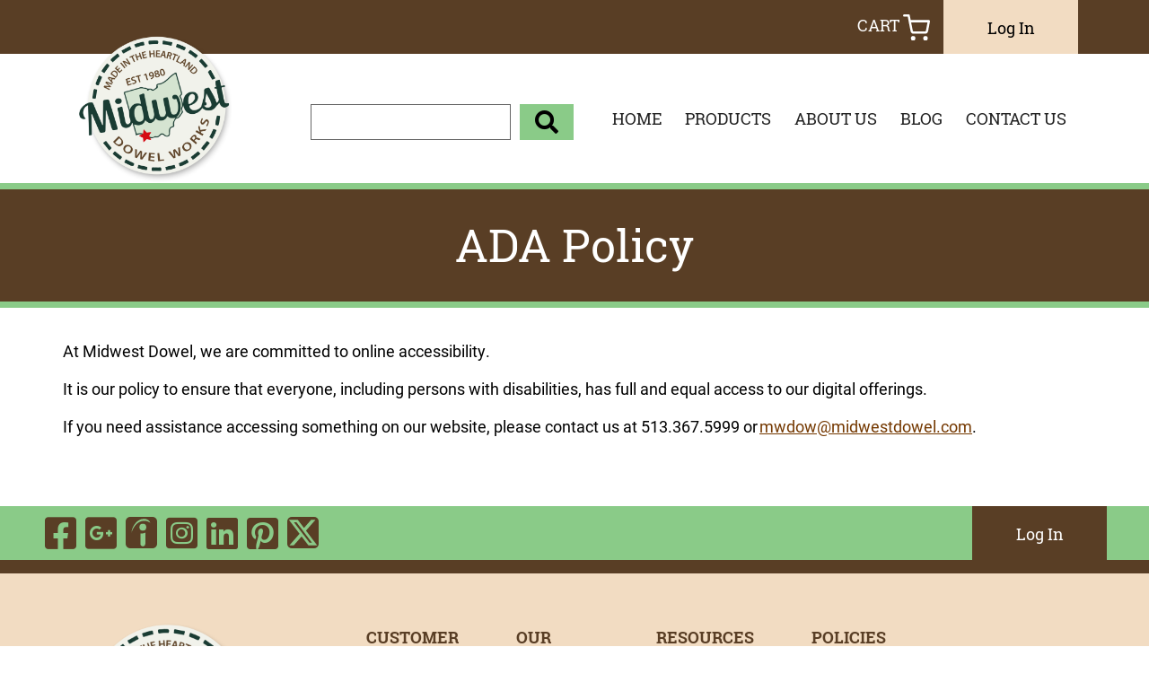

--- FILE ---
content_type: text/html; charset=UTF-8
request_url: https://www.midwestdowel.com/ada-policy/
body_size: 5157
content:
<!DOCTYPE html>
<html lang="en">
    <head>
        <meta charset="utf-8">
        <meta name="viewport" content="width=device-width, initial-scale=1, shrink-to-fit=no">
        <meta name="google-site-verification" content="4Mpc1uGM6fJlUKz6PzSMIBftPAWkRKhu6T0z6BTvQqQ" />
                
        <link rel="stylesheet" href="https://www.midwestdowel.com/layout/css/vendor/bootstrap.min.css">
        <link rel="stylesheet" href="https://www.midwestdowel.com/layout/css/vendor/all.min.css">
        <link rel="stylesheet" href="https://www.midwestdowel.com/layout/css/vendor/jquery-ui.min.css">
        <!--<link rel="stylesheet" href="https://www.midwestdowel.com/layout/css/vendor/jquery.fancybox.min.css">-->
        <link rel="stylesheet" href="https://www.midwestdowel.com/js/vendor/fancybox/source/jquery.fancybox.css?v=2.1.5">
        <link rel="stylesheet" href="https://www.midwestdowel.com/layout/css/vendor/swiper-bundle.min.css">
        <link rel="stylesheet" href="https://www.midwestdowel.com/layout/css/global.css">
        <link rel="stylesheet" href="https://www.midwestdowel.com/layout/css/frontend.css">
        <link rel="stylesheet" href="https://www.midwestdowel.com/layout/css/_design.css">
        <link rel="icon" type="image/png" href="https://www.midwestdowel.com/favicon.ico">
        <link rel="stylesheet" href="https://use.typekit.net/jkc6ctw.css">
        <!-- Google tag (gtag.js) -->
<script async src="https://www.googletagmanager.com/gtag/js?id=G-70DE14GV6H"></script>
<script>
  window.dataLayer = window.dataLayer || [];
  function gtag(){dataLayer.push(arguments);}
  gtag('js', new Date());

  gtag('config', 'G-70DE14GV6H');
</script>





<!-- Google tag (gtag.js) -->
<script async src="https://www.googletagmanager.com/gtag/js?id=G-979XPB0L1E"></script>
<script>
  window.dataLayer = window.dataLayer || [];
  function gtag(){dataLayer.push(arguments);}
  gtag('js', new Date());

  gtag('config', 'G-979XPB0L1E');
</script>        <script type="text/javascript">
    (function(c,l,a,r,i,t,y){
        c[a]=c[a]||function(){(c[a].q=c[a].q||[]).push(arguments)};
        t=l.createElement(r);t.async=1;t.src="https://www.clarity.ms/tag/"+i;
        y=l.getElementsByTagName(r)[0];y.parentNode.insertBefore(t,y);
    })(window, document, "clarity", "script", "hqzz1mp50m");
</script>

<!-- Google Tag Manager -->
<script>(function(w,d,s,l,i){w[l]=w[l]||[];w[l].push({'gtm.start':
new Date().getTime(),event:'gtm.js'});var f=d.getElementsByTagName(s)[0],
j=d.createElement(s),dl=l!='dataLayer'?'&l='+l:'';j.async=true;j.src=
'https://www.googletagmanager.com/gtm.js?id='+i+dl;f.parentNode.insertBefore(j,f);
})(window,document,'script','dataLayer','GTM-P6P6X39R');</script>
<!-- End Google Tag Manager -->        <meta name="robots" content="index, follow">
        <meta name="description" content="Midwest Dowel sells wooden dowels & other woodworker supplies worldwide. View our ADA Policy, we are committed to online accessibility.  Contact us. " />
        
        <link rel="canonical" href="https://www.midwestdowel.com/ada-policy/">
        <title>ADA Policy | Midwest Dowel</title>
       	    </head>

    <body class=" body-text body-ada-policy">
    	<!-- Google Tag Manager (noscript) -->
<noscript><iframe src="https://www.googletagmanager.com/ns.html?id=GTM-P6P6X39R"
height="0" width="0" style="display:none;visibility:hidden"></iframe></noscript>
<!-- End Google Tag Manager (noscript) -->        <div id="divAllContentWrapper" class="divAllContentWrapperFrontEnd">
            <a href="#main" class="sr-only">Skip to Main Content</a>
            <div id="divSiteWrapper">
                
<header class="standard">
    <div class="divNavigation divNavigation-super divNavigation-standard">
        <div class="divNavigationInner row container">
            <div class="leftColumn">
                <div class="divSocialFields row"><div class="divSiteInfoWrapper divSiteInfoWrapper-social col-12 col-md">
	<div class="divSiteInfoInner divSiteInfoInner-social noselect">
	                    <a href="https://www.facebook.com/midwestdowelworks/" class="icon fab fa-facebook-square" target="_blank" data-toggle="tooltip" title="Visit Our Facebook Page"><span class="sr-only">Visit Our Facebook Page</span></a>
                            <a href="https://www.google.com/maps/place/Midwest+Dowel+Works/@46.423669,-129.9427085,3z/data=!3m1!4b1!4m6!3m5!1s0x88402c4a49ccfc9d:0xf4f5f74552630119!8m2!3d46.423669!4d-129.9427086!16s%2Fg%2F1tjyv8m2" class="icon fab fa-google-plus-square" target="_blank" data-toggle="tooltip" title="Visit Our Google Page"><span class="sr-only">Visit Our Google Page</span></a>
                            <a href="https://www.indeed.com/cmp/Cincinnati-Dowel-&-Wood-Products-Co." class="icon fab fa-indeed" target="_blank" data-toggle="tooltip" title="Visit Our Indeed Page"><span class="sr-only">Visit Our Indeed Page</span></a>
                            <a href="https://www.instagram.com/midwestdowel/" class="icon fab fa-instagram-square" target="_blank" data-toggle="tooltip" title="Visit Our Instagram Page"><span class="sr-only">Visit Our Instagram Page</span></a>
                            <a href="https://www.linkedin.com/company/cincinnati-dowel-&-wood-products" class="icon fab fa-linkedin" target="_blank" data-toggle="tooltip" title="Visit Our LinkedIn Page"><span class="sr-only">Visit Our LinkedIn Page</span></a>
                            <a href="https://www.pinterest.com/midwestdowel/" class="icon fab fa-pinterest-square" target="_blank" data-toggle="tooltip" title="Visit Our Pinterest Page"><span class="sr-only">Visit Our Pinterest Page</span></a>
                            <a href="https://twitter.com/MidwestDowel" class="icon fab fa-twitter-square" target="_blank" data-toggle="tooltip" title="Visit Our Twitter Page"><span class="sr-only">Visit Our Twitter Page</span></a>
            	</div>
</div>
	
                </div>
                <div>

<div class="divSiteInfoWrapper divSiteInfoWrapper-contact col-12 col-md">
	<div class="divSiteInfoInner divSiteInfoInner-contact">
		<a href="tel:5137066983" title="tel:5137066983" class="anchSiteInfo anchSiteInfo-phone anchSiteInfo-phone-1">513.706.6983</a><span class="clearfix"></span>        		<a href="mailto:MWDOW@MIDWESTDOWEL.COM" title="mailto:MWDOW@MIDWESTDOWEL.COM" class="anchSiteInfo anchSiteInfo-email anchSiteInfo-email-1">MWDOW@MIDWESTDOWEL.COM</a><span class="clearfix"></span>        	</div>
</div>
<div class="divSiteInfoWrapper divSiteInfoWrapper-directions col-12 col-md">
	<div class="divSiteInfoInner divSiteInfoInner-directions">
	                    			</div>
</div>

<div class="divSiteInfoWrapper divSiteInfoWrapper-tagline col-12 col-md">
	<div class="divSiteInfoInner divSiteInfoInner-tagline">
	    	</div>
</div>

                </div>
            </div>
            <div class="rightColumn">
                <a href="https://shop.midwestdowel.com/shop/shop/cart/">Cart <img src="https://www.midwestdowel.com/layout/images/cartWhite.svg" alt="Shopping cart icon"/></a>
<div class="divSiteInfoWrapper divSiteInfoWrapper-text col-12 col-md">
    <div class="divSiteInfoInner divSiteInfoInner-text">
                
                    <div class="divSiteInfo divSiteInfo-AdditionalField  divSiteInfo-AdditionalField-1 divSiteInfo-rtf"><p><a class="anchButton accountButton" href="/create-account">Log In</a></p></div>
                    </div>
</div>






            </div>
            
        </div>
    </div>
    <div class="divNavigation divNavigation-main divNavigation-standard divNavigation-logo">
        <div class="divNavigationInner row container">
                <div class="divLogoWrapper">
                    <a href="https://www.midwestdowel.com" class="anchLogoLink">
                        <img src="https://www.midwestdowel.com/layout/images/logo.png" alt="Midwest Dowel - Website Logo" />
                    </a>
                </div>
			<div class="searchAndNavWrapper">

				<div class="divCartSearch divCartSearch-categories">
					<form action="https://shop.midwestdowel.com/shop/search/" method="post">
						<input type="hidden" name="hidAction" value="searching for an item">
						<div class="divSearchTextWrapper">
							<label class="sr-only" for="txtProductSearch">enter your search term here</label>
							<input type="text" class="hideOnClick txtSearch" name="txtSearch" id="txtProductSearch" value="">
							
						</div><!--divSearchTextWrapper-->			
						<label class="sr-only" for="ddlProductCategorySearch">select the product category you would like to search through</label>
						<select id="ddlProductCategorySearch" name="ddlCategory">
							<option value="all">all</option>
							<option value="all">all categories</option><option value="1">Dowels</option><option value="2">Plugs</option><option value="4">Joinery Items</option><option value="5">Spindles &amp; Pegs</option><option value="6">Turkey Calls</option><option value="7">Shims</option><option value="8">Cooperage &amp; Distilling Items</option><option value="9">Miscellaneous Items</option><option value="10">Sale/Closeouts</option><option value="13">Miscellaneous Item</option>	
						</select>
						<input type="submit" class="divCartSearch-button" name="btnSubmit" value="&#xf002">
					</form>
				</div>

				<nav aria-label="mainNavigation" class="d-none d-lg-flex divNavFields-main">
								<a href="https://www.midwestdowel.com/home/" class="anchNavigation anchNavigation-main anchNavigation-main-home" id="anchNavigation-main-2">
									HOME 
								</a>
								<a href="https://www.midwestdowel.com/products/" class="anchNavigation anchNavigation-main anchNavigation-main-products" id="anchNavigation-main-19">
									PRODUCTS 
								</a>
								<a href="https://www.midwestdowel.com/about-us/" class="anchNavigation anchNavigation-main anchNavigation-main-about-us" id="anchNavigation-main-3">
									ABOUT US 
								</a>
								<a href="https://www.midwestdowel.com/blog/" class="anchNavigation anchNavigation-main anchNavigation-main-blog" id="anchNavigation-main-6">
									BLOG 
								</a>
								<a href="https://www.midwestdowel.com/contact-us/" class="anchNavigation anchNavigation-main anchNavigation-main-contact-us" id="anchNavigation-main-7">
									CONTACT US 
								</a>
				</nav>
				<nav aria-label="sandwichNavigation" class="divNavigation divNavigation-sandwich d-block d-lg-none">
    <div class="divToggleContainer-btn">
        <button class="btn btn-sandwich collapsed" data-toggle="collapse" href="#divToggleContainer-links" aria-expanded="false" aria-controls="divToggleContainer-links">
            <span class="sr-only">View Menu</span>
            <span class="icon-bar icon-bar-1"></span>
            <span class="icon-bar icon-bar-2"></span>
            <span class="icon-bar icon-bar-3"></span>
        </button>
    </div><!--divToggleContainer-->
    <div class="divToggleContainer-links collapse" id="divToggleContainer-links">
        
            <a href="https://www.midwestdowel.com/home/" class="anchNavigation anchNavigation-sandwich anchNavigation-sandwich-home  " id="anchNavigation-sandwich-2" data-directory="home">
            	HOME 
            </a>
            <a href="https://www.midwestdowel.com/products/" class="anchNavigation anchNavigation-sandwich anchNavigation-sandwich-products  " id="anchNavigation-sandwich-19" data-directory="products">
            	PRODUCTS 
            </a>
            <a href="https://www.midwestdowel.com/create-account/" class="anchNavigation anchNavigation-sandwich anchNavigation-sandwich-create-account  " id="anchNavigation-sandwich-20" data-directory="create-account">
            	CREATE ACCOUNT 
            </a>
            <a href="https://www.midwestdowel.com/bulk-orders/" class="anchNavigation anchNavigation-sandwich anchNavigation-sandwich-bulk-orders  " id="anchNavigation-sandwich-22" data-directory="bulk-orders">
            	BULK ORDERS 
            </a>
            <a href="https://www.midwestdowel.com/about-us/" class="anchNavigation anchNavigation-sandwich anchNavigation-sandwich-about-us  " id="anchNavigation-sandwich-3" data-directory="about-us">
            	ABOUT US 
            </a>
            <a href="https://www.midwestdowel.com/careers/" class="anchNavigation anchNavigation-sandwich anchNavigation-sandwich-careers  " id="anchNavigation-sandwich-15" data-directory="careers">
            	CAREERS 
            </a>
            <a href="https://www.midwestdowel.com/blog/" class="anchNavigation anchNavigation-sandwich anchNavigation-sandwich-blog  " id="anchNavigation-sandwich-6" data-directory="blog">
            	BLOG 
            </a>
            <a href="https://www.midwestdowel.com/contact-us/" class="anchNavigation anchNavigation-sandwich anchNavigation-sandwich-contact-us  " id="anchNavigation-sandwich-7" data-directory="contact-us">
            	CONTACT US 
            </a>
            <a href="https://www.midwestdowel.com/shipping-info/" class="anchNavigation anchNavigation-sandwich anchNavigation-sandwich-shipping-info  " id="anchNavigation-sandwich-11" data-directory="shipping-info">
            	SHIPPING INFO 
            </a>
            <a href="https://www.midwestdowel.com/return-policy/" class="anchNavigation anchNavigation-sandwich anchNavigation-sandwich-return-policy  " id="anchNavigation-sandwich-12" data-directory="return-policy">
            	RETURN POLICY 
            </a>
            <a href="https://www.midwestdowel.com/privacy-policy/" class="anchNavigation anchNavigation-sandwich anchNavigation-sandwich-privacy-policy  " id="anchNavigation-sandwich-9" data-directory="privacy-policy">
            	PRIVACY POLICY 
            </a>
            <a href="https://www.midwestdowel.com/terms-and-conditions/" class="anchNavigation anchNavigation-sandwich anchNavigation-sandwich-terms-and-conditions  " id="anchNavigation-sandwich-16" data-directory="terms-and-conditions">
            	TERMS & CONDITIONS 
            </a>
            <a href="https://www.midwestdowel.com/faqs/" class="anchNavigation anchNavigation-sandwich anchNavigation-sandwich-faqs  " id="anchNavigation-sandwich-13" data-directory="faqs">
            	FAQ'S 
            </a>
            <a href="https://www.midwestdowel.com/gallery/" class="anchNavigation anchNavigation-sandwich anchNavigation-sandwich-gallery  " id="anchNavigation-sandwich-5" data-directory="gallery">
            	GALLERY 
            </a>
            <a href="https://www.midwestdowel.com/reviews/" class="anchNavigation anchNavigation-sandwich anchNavigation-sandwich-reviews  " id="anchNavigation-sandwich-14" data-directory="reviews">
            	REVIEWS 
            </a>
    </div><!--collapse-->
				</nav>
			</div> <!-- searchAndNavWrapper -->
        </div>
    </div>
</header>
<main id="main" title="" class="mainContent main-frontend main-pagedirectory-ada-policy main-pageid-10">
    
<div class="divPageTitle divPageTitle-fullwidth">
    <div class="container">
        <h1>ADA Policy</h1>
    </div>
</div><!--divPageTitle-->

<div class="divSiteContentWrapper m-auto p-0 row">
    <div class="divSiteContentInner divSiteContentInner-fullwidth row col-12 m-0 p-0">
    </div><!--divSiteContentInner fullwidth-->
    <div class="divSiteContentInner divSiteContentInner-sitewidth container row m-auto">
        <div class="divContentWrapper divContentWrapper-fullwidth col-12 col-md-12 container p-0">
                    <div class="divBlockWrapper divBlockWrapper-text divBlock-427   col-12  ">
                        <div class="divBlockInner">
                            
                            <span class="spnBlockContent">
	                            <p>At Midwest Dowel, we are committed to online accessibility. &nbsp;</p>
<p>It is our policy to ensure that everyone, including persons with disabilities, has full and equal access to our digital offerings.&nbsp;</p>
<p>If you need assistance accessing something on our website, please contact us at 513.367.5999 or <a class="anchStandard" href="mailto:mwdow@midwestdowel.com" target="_blank" rel="noopener">mwdow@midwestdowel.com</a>.&nbsp;</p>
	                            
                            </span><!--spnBlockContent-->
                        </div><!--divBlockInner-->
                    </div><!--divBlockWrapper-->
        </div>
    </div><!--divSiteContentInner sitewidth-->
</div><!--divSiteContentWrapper--></main>
<footer class="footer">
	
		
	<div class="divFooterRow divFooterRow-top">
		<div class="container">
			<div class="row">
							</div><!--row-->
			<div class="row">
				<div class="divSiteInfoWrapper divSiteInfoWrapper-social col-12 col-md">
	<div class="divSiteInfoInner divSiteInfoInner-social noselect">
	                    <a href="https://www.facebook.com/midwestdowelworks/" class="icon fab fa-facebook-square" target="_blank" data-toggle="tooltip" title="Visit Our Facebook Page"><span class="sr-only">Visit Our Facebook Page</span></a>
                            <a href="https://www.google.com/maps/place/Midwest+Dowel+Works/@46.423669,-129.9427085,3z/data=!3m1!4b1!4m6!3m5!1s0x88402c4a49ccfc9d:0xf4f5f74552630119!8m2!3d46.423669!4d-129.9427086!16s%2Fg%2F1tjyv8m2" class="icon fab fa-google-plus-square" target="_blank" data-toggle="tooltip" title="Visit Our Google Page"><span class="sr-only">Visit Our Google Page</span></a>
                            <a href="https://www.indeed.com/cmp/Cincinnati-Dowel-&-Wood-Products-Co." class="icon fab fa-indeed" target="_blank" data-toggle="tooltip" title="Visit Our Indeed Page"><span class="sr-only">Visit Our Indeed Page</span></a>
                            <a href="https://www.instagram.com/midwestdowel/" class="icon fab fa-instagram-square" target="_blank" data-toggle="tooltip" title="Visit Our Instagram Page"><span class="sr-only">Visit Our Instagram Page</span></a>
                            <a href="https://www.linkedin.com/company/cincinnati-dowel-&-wood-products" class="icon fab fa-linkedin" target="_blank" data-toggle="tooltip" title="Visit Our LinkedIn Page"><span class="sr-only">Visit Our LinkedIn Page</span></a>
                            <a href="https://www.pinterest.com/midwestdowel/" class="icon fab fa-pinterest-square" target="_blank" data-toggle="tooltip" title="Visit Our Pinterest Page"><span class="sr-only">Visit Our Pinterest Page</span></a>
                            <a href="https://twitter.com/MidwestDowel" class="icon fab fa-twitter-square" target="_blank" data-toggle="tooltip" title="Visit Our Twitter Page"><span class="sr-only">Visit Our Twitter Page</span></a>
            	</div>
</div>
			</div><!--row-->
			<div class="row">
			    

<div class="divSiteInfoWrapper divSiteInfoWrapper-contact col-12 col-md">
	<div class="divSiteInfoInner divSiteInfoInner-contact">
		<a href="tel:5137066983" title="tel:5137066983" class="anchSiteInfo anchSiteInfo-phone anchSiteInfo-phone-2">513.706.6983</a><span class="clearfix"></span>        		<a href="mailto:MWDOW@MIDWESTDOWEL.COM" title="mailto:MWDOW@MIDWESTDOWEL.COM" class="anchSiteInfo anchSiteInfo-email anchSiteInfo-email-2">MWDOW@MIDWESTDOWEL.COM</a><span class="clearfix"></span>        	</div>
</div>
<div class="divSiteInfoWrapper divSiteInfoWrapper-directions col-12 col-md">
	<div class="divSiteInfoInner divSiteInfoInner-directions">
	                    			</div>
</div>

<div class="divSiteInfoWrapper divSiteInfoWrapper-tagline col-12 col-md">
	<div class="divSiteInfoInner divSiteInfoInner-tagline">
	    	</div>
</div>
			</div>
			<div class="row">
			    
<div class="divSiteInfoWrapper divSiteInfoWrapper-text col-12 col-md">
    <div class="divSiteInfoInner divSiteInfoInner-text">
                
                    <div class="divSiteInfo divSiteInfo-AdditionalField  divSiteInfo-AdditionalField-1 divSiteInfo-rtf"><p><a class="anchButton accountButton" href="/create-account">Log In</a></p></div>
                    </div>
</div>





			</div>
		</div><!--container-->
	</div><!--divFooterRow-->
	<div class="divFooterRow divFooterRow-middle">
				<div class="container">
			<div class="row">
				<div class="divFooterColumn divFooterColumn-logo divFooterLogo col-12 col-md-12 col-lg-3">
					<a href="https://www.midwestdowel.com/"><img src="https://www.midwestdowel.com/layout/images/logo.png" alt="Midwest Dowel - Footer Logo"></a>
									</div><!--divFooterColumn-->
				<div class="divFooterColumn divFooterColumn-nav divFooterNav col-12 col-md-12 col-lg-9">
					
    <div class="divNavigation divNavigation-footer divNavigation-columns d-none d-md-block">
        <div class="divNavigationInner divNavigationInner-footer row container p-0">
            <nav aria-label="footerNavigationCol1" class="divFooterColumn divFooterColumn-1 row-m-0 col col-md-3" title="Footer Navigation Column 1">
                <h2>Customer Center</h2>
                            <a href="https://www.midwestdowel.com/products/" class="anchNavigation anchNavigation-footer anchNavigation-footer-products" id="anchNavigation-footer-19">
                                PRODUCTS
                            </a>
                            <a href="https://www.midwestdowel.com/create-account/" class="anchNavigation anchNavigation-footer anchNavigation-footer-create-account" id="anchNavigation-footer-20">
                                CREATE ACCOUNT
                            </a>
                            <a href="https://www.midwestdowel.com/bulk-orders/" class="anchNavigation anchNavigation-footer anchNavigation-footer-bulk-orders" id="anchNavigation-footer-22">
                                BULK ORDERS
                            </a>
                            <a href="https://www.midwestdowel.com/shipping-info/" class="anchNavigation anchNavigation-footer anchNavigation-footer-shipping-info" id="anchNavigation-footer-11">
                                SHIPPING INFO
                            </a>
            </nav>
            <nav aria-label="footerNavigationCol2" class="divFooterColumn divFooterColumn-2 row-m-0 col col-md-3" title="Footer Navigation Column 2">
                <h2 class="divPlaceholder-heading">Our Company</h2><!--use this placeholder div when no h3 column heading is present-->
                            <a href="https://www.midwestdowel.com/about-us/" class="anchNavigation anchNavigation-footer anchNavigation-footer-about-us" id="anchNavigation-footer-3">
                                ABOUT US
                            </a>
                            <a href="https://www.midwestdowel.com/careers/" class="anchNavigation anchNavigation-footer anchNavigation-footer-careers" id="anchNavigation-footer-15">
                                CAREERS
                            </a>
                            <a href="https://www.midwestdowel.com/contact-us/" class="anchNavigation anchNavigation-footer anchNavigation-footer-contact-us" id="anchNavigation-footer-7">
                                CONTACT US
                            </a>
            </nav>
                <nav aria-label="footerNavigationCol3" class="divFooterColumn divFooterColumn-3 row-m-0 col col-md-3" title="Footer Navigation Column 3">
                    <h2>Policies</h2>
                                <a href="https://www.midwestdowel.com/return-policy/" class="anchNavigation anchNavigation-footer anchNavigation-footer-return-policy" id="anchNavigation-footer-12">
                                    RETURN POLICY
                                </a>
                                <a href="https://www.midwestdowel.com/privacy-policy/" class="anchNavigation anchNavigation-footer anchNavigation-footer-privacy-policy" id="anchNavigation-footer-9">
                                    PRIVACY POLICY
                                </a>
                                <a href="https://www.midwestdowel.com/terms-and-conditions/" class="anchNavigation anchNavigation-footer anchNavigation-footer-terms-and-conditions" id="anchNavigation-footer-16">
                                    TERMS & CONDITIONS
                                </a>
                                <a href="https://www.midwestdowel.com/ada-policy/" class="anchNavigation anchNavigation-footer anchNavigation-footer-ada-policy current" id="anchNavigation-footer-10">
                                    ADA POLICY
                                </a>
                </nav>
                <nav aria-label="footerNavigationCol4" class="divFooterColumn divFooterColumn-4 row-m-0 col col-md-3" title="Footer Navigation Column 4">
                    <h2>Resources</h2>
                                <a href="https://www.midwestdowel.com/blog/" class="anchNavigation anchNavigation-footer anchNavigation-footer-blog" id="anchNavigation-footer-6">
                                    BLOG
                                </a>
                                <a href="https://www.midwestdowel.com/faqs/" class="anchNavigation anchNavigation-footer anchNavigation-footer-faqs" id="anchNavigation-footer-13">
                                    FAQ'S
                                </a>
                                <a href="https://www.midwestdowel.com/gallery/" class="anchNavigation anchNavigation-footer anchNavigation-footer-gallery" id="anchNavigation-footer-5">
                                    GALLERY
                                </a>
                                <a href="https://www.midwestdowel.com/reviews/" class="anchNavigation anchNavigation-footer anchNavigation-footer-reviews" id="anchNavigation-footer-14">
                                    REVIEWS
                                </a>
                </nav>
        </div>
    </div>				</div><!--divFooterColumn-->
			</div><!--row-->
		</div><!--container-->
	</div><!--divFooterRow-->
	<div class="divFooterRow divFooterRow-bottom">
		<div class="addressDiv">
	 		<h2>Address</h2>
			<p>320 N State St.</p>
			<p>Harrison, OH 45030</p>
		</div>
		<div class="container">
			<div class="divFooterColumn divFooterColumn-copyright">
				<p class="pLWW">© Copyright 2026 <a href="https://www.legendwebworks.com" target="_blank" class="anchLWW">Legend Web Works, LLC <i class="fas fa-external-link-alt"></i></a></p>
                <p class="pLWW"><a href="https://www.midwestdowel.com/ada-policy/">ADA Policy</a> | <a href="https://www.midwestdowel.com/privacy-policy/">Privacy Policy</a></p>
			</div>
		</div>
	</div>
</footer><!--footer-->



				<div class="divCopiedToClipboard no-select">Copied! <i class="far fa-check-circle"></i></div>
				
								
				
                <a href="#" class="anchBackToTop"><span class="caretUp">^</span><span class="top">TOP</span></a>
            </div><!--#divSiteWrapper-->
            <div class="divModalWrapper loading">
            	<div class="divModalInner">
            		<div class="divModalAction">close</div>
            		<div class="divModalContent">ModalContent</div>
            	</div><!--divModalInner-->
            	<img src="https://www.midwestdowel.com/layout/images/model/loading.gif" alt="loading gif"/>
            </div><!--divModalWrapper-->
        </div><!--#divAllContentWrapper-->
        
<input type="hidden" class="hidSITE_URL" value="https://www.midwestdowel.com">
<input type="hidden" class="hidServerkey" value="7426ee8bc42a551977064c3f09754af2">
<input type="hidden" class="hidScrollToContent" value="">
        <script src="https://www.midwestdowel.com/js/vendor/jquery.min.js"></script>
        <script src="https://www.midwestdowel.com/js/vendor/popper.min.js"></script>
        <script src="https://www.midwestdowel.com/js/vendor/bootstrap.min.js"></script>
        <script src="https://www.midwestdowel.com/js/vendor/jquery-ui.min.js"></script>
        <!--<script src="https://www.midwestdowel.com/js/vendor/jquery.fancybox.min.js"></script>-->
        <script src="https://www.midwestdowel.com/js/vendor/fancybox/lib/jquery.mousewheel-3.0.6.pack.js"></script>
		<script src="https://www.midwestdowel.com/js/vendor/fancybox/source/jquery.fancybox.pack.js?v=2.1.5"></script>
        <script src="https://www.midwestdowel.com/js/vendor/swiper-bundle.min.js"></script>
        <script src="https://www.midwestdowel.com/js/global.js"></script>
        <script src="https://www.midwestdowel.com/js/frontend.js"></script>
                    </body>
</html>



--- FILE ---
content_type: text/css; charset: UTF-8;charset=utf-8
request_url: https://www.midwestdowel.com/layout/css/global.css
body_size: 8198
content:


.br-0 {border-radius:0;}
.br-1 {border-radius:1rem;}
.br-2 {border-radius:2rem;}

.pull-left {
	float:left;
}

.pull-right {
	float:right;
}

.ta-l, .ta-left, 	.text-align-left 	{text-align:left;}
.ta-c, .ta-center, 	.text-align-center 	{text-align:center;}
.ta-r, .ta-right, 	.text-align-right 	{text-align:right;}

.lh-inherit, 	.lh-i, .line-height-inherit {line-height:inherit;}
.lh-1, 			.lh-1, .line-height-1 		{line-height:1;}

.tw-nowrap, .tw-n, .tw-nw,
.ws-nowrap, .ws-n, .ws-nw {white-space:nowrap;}

.nopadding, .p-0, .noPadding, .no-padding {padding:0;}

.bold {
	font-weight:bold;
}

.semibold {
	font-weight:600;
}

.light {
	font-weight:300;
}

.uppercase {
	text-transform:uppercase;
}

.lowercase {
	text-transform:lowercase;
}

.x2 {
	font-size:2em;
}

.x3 {
	font-size:3em;
}

.noselect,
.no-select {
	-webkit-user-select: none; -ms-user-select: none; user-select: none;
}

video,
audio,
iframe,
figure,
figcaption,
small,
img {
	max-width:100% !important;
	margin:0 auto;
}

.bg-action_danger {
	background-color: rgba(255, 125, 125, 0.5) !important;
	border-color:rgba(255, 125, 125, 0.5) !important;
	box-shadow: 0px 0px 10px -5px rgba(255, 125, 125, 0.5) !important;
}

.bg-action_danger > * {
	background-color:transparent !important;
}

.bg-action_warning {
	background-color: #fff7cb !important;
	border-color:#fff7cb !important;
	box-shadow: 0px 0px 10px -5px #fff7cb !important;
}

.bg-action_warning > * {
	background-color:transparent !important;
}

.bg-action_success {
	background-color: #98efac !important;
	border-color:#98efac !important;
	box-shadow: 0px 0px 10px -5px #98efac !important;
}

.bg-action_success > * {
	background-color:transparent !important;
}




.btn.focus, .btn:focus {
	box-shadow:none;
	outline: -webkit-focus-ring-color auto 1px;
	outline-offset: -2px;
}

.dropdown-item {
	line-height:1;
	padding:15px;
	font-size:16px;
}



.btn-icon {
	position:relative;
	padding:5px 30px;
}

.btn-icon + .btn-icon {
	margin:0 15px;
}

.btn-icon:last-of-type {
	margin-right:0;
}

.btn-icon i {
	position:absolute;
	top:auto;
	bottom:auto;
	left:auto;
	right:auto;
	width:32px;
	height:32px;
	border-radius:32px;
	border:1px solid #dddddd;
	background:#ffffff;
	font-size:18px;
	color:#222222;
	line-height:32px;
	cursor:pointer;
	-webkit-box-shadow: 0px 2px 10px -7px rgba(33, 33, 33, 0.5); -moz-box-shadow: 0px 2px 10px -7px rgba(33, 33, 33, 0.5); box-shadow: 0px 2px 10px -7px rgba(33, 33, 33, 0.5);
	-moz-transition: all 0.28s ease; -o-transition: all 0.28s ease; -webkit-transition: all 0.28s ease; transition: all 0.28s ease;
	z-index:1;
}

.btn-icon-top.btn-icon-right i {
	bottom:auto;
	left:auto;
	top:0px;
	right:0px;
	-webkit-transform:translate(50%,-50%);
	-ms-transform:translate(50%,-50%);
	-moz-transform:translate(50%,-50%);
	transform:translate(50%,-50%);
}

.btn-icon-top.btn-icon-left i {
	bottom:auto;
	right:auto;
	left:0px;
	top:0px;
	-webkit-transform:translate(-50%,-50%);
	-ms-transform:translate(-50%,-50%);
	-moz-transform:translate(-50%,-50%);
	transform:translate(-50%,-50%);
}

.btn-icon-bottom.btn-icon-right i {
	top:auto;
	left:auto;
	bottom:0px;
	right:0px;
	-webkit-transform:translate(50%,50%);
	-ms-transform:translate(50%,50%);
	-moz-transform:translate(50%,50%);
	transform:translate(50%,50%);
}

.btn-icon-bottom.btn-icon-left i {
	top:auto;
	right:auto;
	bottom:0px;
	left:0px;
	-webkit-transform:translate(-50%,50%);
	-ms-transform:translate(-50%,50%);
	-moz-transform:translate(-50%,50%);
	transform:translate(-50%,50%);
}

.showWhenClosed,
.showWhenOpen {
	transition:none !important;
}

.showWhenClosed,
.open > .showWhenOpen {
	opacity:1;
}


.showWhenOpen,
.open > .showWhenClosed {
	opacity:0;
}

.btnShowAdvancedBlockOptions{
	padding:5px 20px;
}


#statusBar {
	border-bottom:1px solid #cccccc;
	background:#ffffff;
	z-index:99;
	-webkit-box-shadow: 0px 2px 10px -7px rgba(33, 33, 33, 0.5); -moz-box-shadow: 0px 2px 10px -7px rgba(33, 33, 33, 0.5); box-shadow: 0px 2px 10px -7px rgba(33, 33, 33, 0.5);
}

#statusBar h1,
#statusBar h2,
#statusBar h3 {
	margin:0;
}

#statusBarRow {

}

#statusBarPageDDL {
	min-width:250px;
	min-width:15vw;
	max-width:320px;
	margin-bottom:0;
}

#statusBarPageDDL .ddlStatusBarPageSelector {
	margin:0.5rem 0;
}

#statusBarUserInfo {
	text-align:right;
}

.divToggleContainer {
	position:relative;
}

.divToggleContainer button[data-toggle="collapse"] + .collapse,
.divToggleContainer button[data-toggle="collapse"] + .collapsed,
.divToggleContainer button[data-toggle="collapse"] + .collapsing,
.divToggleContainer button[data-toggle="collapse"] + .collapse.in,
.divToggleContainer button[data-toggle="collapse"] + .collapse.show {
	position:absolute;
	left:0;
	top:100%;
	border:1px solid #cccccc;
}

#anchToggleAdditionalLinks {
	position:absolute;
	left:0;
	width:auto;
	min-width:33vw;
}

.ulStatusBarDropdown{
	padding:0;
	margin:0;
}

.liStatusbatDropdown{
	list-style:none;
}




#statusBar,
#statusBar .divToggleAdditionalLinks,
#statusBar .divToggleAdditionalLinksInner,
#statusBar .divPrimaryLinks,
#statusBar .divPrimaryLinksInner,
#statusBar #statusBarPageList,
#statusBar h1,
#statusBar h2,
#statusBar h3,
#statusBar #statusBarUserInfo {
	height:55px;
	line-height:55px;
}

#statusBar #statusBarUserInfo .btn {
	height:55px;
	line-height:38px;
	float:left;
	padding-top:0;
	padding-bottom:0;
	color:#a7a7a7;
}

#statusBar #statusBarUserInfo img {
	height:38px;
}

.divPrimaryLinks .btn {
	margin:5px;
	margin:0.5rem 0.25rem;
	min-width:85px;
	text-align:center;
}

.divPrimaryLinks .btn-square {
    min-width:auto;
    min-height:auto;
    font-size:2.3rem;
    padding:0px;
    line-height:0px;
    margin-top:8px;
}

.btn-sandwich {
	float:left;
	padding:7.5px;
    min-width: 55px;
    min-height: 55px;
	border-radius:0;
	outline:none;
}

.btn-sandwich .icon-bar {
	position:relative;
	top:0;
	display:block;
	width:100%;
	float:left;
	height:5px;
	border-radius:30px;
	background:#2fa1d1;
	-moz-transition: all 0.28s ease; -o-transition: all 0.28s ease; -webkit-transition: all 0.28s ease; transition: all 0.28s ease;
}

.btn-sandwich .icon-bar + .icon-bar {
	margin-top:5px;
}

.btn-sandwich .icon-bar-1,
.btn-sandwich[aria-expanded="true"] .icon-bar-1 {
	-webkit-transform:rotate(45deg);
	-moz-transform:rotate(45deg);
	transform:rotate(45deg);
	top:10px;
}

.btn-sandwich .icon-bar-2,
.btn-sandwich[aria-expanded="true"] .icon-bar-2 {
	-webkit-transform:rotate(180deg);
	-moz-transform:rotate(180deg);
	transform:rotate(180deg);
	opacity:0;
}

.btn-sandwich .icon-bar-3,
.btn-sandwich[aria-expanded="true"] .icon-bar-3 {
	-webkit-transform:rotate(-45deg);
	-moz-transform:rotate(-45deg);
	transform:rotate(-45deg);
	top:-9px;
}

.btn-sandwich.collapsed .icon-bar-1,
.btn-sandwich.collapsed .icon-bar-2,
.btn-sandwich.collapsed .icon-bar-3,
.btn-sandwich[aria-expanded="false"] .icon-bar-1,
.btn-sandwich[aria-expanded="false"] .icon-bar-2,
.btn-sandwich[aria-expanded="false"] .icon-bar-3 {
	-webkit-transform:rotate(0deg);
	-moz-transform:rotate(0deg);
	transform:rotate(0deg);
	opacity:1;
}

.btn-sandwich.collapsed .icon-bar-1,
.btn-sandwich[aria-expanded="false"] .icon-bar-1,
.btn-sandwich.collapsed .icon-bar-3,
.btn-sandwich[aria-expanded="false"] .icon-bar-3 {
	top:auto;
}

body.user-frontend header {
	position:relative !important;
	margin-top:55px !important;
}



#statusBarTitle {
	text-align:center;
}

#statusBarUserInfo {
	padding:0;
	border-left:1px solid #cccccc;
}

#divUserInfoDropdown {
	min-width:185px;
	margin-top:5px;
}

#divUserInfoDropdown .divUserDetails,
#divUserInfoDropdown .divUserActions {
	display:block;
	float:left;
	width:100%;
	text-align:left;
}

#divUserInfoDropdown .divUserDetails > span,
#divUserInfoDropdown .divUserActions > span {
	float:left;
	width:100%;
	height:38px;
	line-height:38px;
}

#divUserInfoDropdown .divUserDetails .spanUserDetail {
	padding:0px 15px;
	font-family:'roboto-slab', sans-serif;
	font-size:14px;
	line-height:21px;
	height:21px;
}

#divUserInfoDropdown .divUserDetails .spanUserDetail-user {
	font-family:'roboto-slab', sans-serif;
	font-size:24px;
	height:auto;
	line-height:1;
	margin:7.5px 0;
}

#divUserInfoDropdown .divUserActions .anchUserAction {
	padding:10px 15px;
	line-height:1;
	height:auto;
}

.dropdown-icon {
	min-width:28px;
}

#divUserInfoDropdown .divUserActions > span.spanModelDetails {
	text-align:center;
	padding:5px 15px;
	height:auto;
	line-height:1;
}

#divUserInfoDropdown .divUserActions > span.spanModelDetails .spanModelDetail {
	font-size:14px;
	line-height:21px;
	height:21px;
	display:block;
	white-space:nowrap;
}

@media screen and (max-width:568px) {

	h2.headerAdminSection,
	h3.headerAdminSection,
	h4.headerAdminSection {
		font-size:18px;
	}

	.divAdminColTopLeft {
		padding-right:0;
	}

	video, audio, iframe, figure, figcaption, small {
		margin-bottom:15px;
	}

}



#divSiteAndDashboardWrapper {
	margin-top:55px;
}

#divDashboardWrapper {
	position:fixed;
	top:55px;
	width:312px;
	left:-302px;
	padding-right:10px;
	background:#222222;
	border-right:1px solid #000000;
	height:100%;
	-moz-transition: all 0.28s ease; -o-transition: all 0.28s ease; -webkit-transition: all 0.28s ease; transition: all 0.28s ease;
	-webkit-box-shadow: 0px 2px 10px -7px rgba(33, 33, 33, 0.5); -moz-box-shadow: 0px 2px 10px -7px rgba(33, 33, 33, 0.5); box-shadow: 0px 2px 10px -7px rgba(33, 33, 33, 0.5);
	z-index:98;
}

#divDashboardWrapper.open {
	left:0;
	padding-right:0px;
	-webkit-box-shadow: 0 0 16px 1px rgba(0,0,0,0.3); -moz-box-shadow: 0 0 16px 1px rgba(0,0,0,0.3); box-shadow: 0 0 16px 1px rgba(0,0,0,.3);
}

#divDashboardWrapper #divDashboardToggle .icon {
	-moz-transform:		rotate(180deg);
	-webkit-transform:	rotate(180deg);
	-ms-transform:		rotate(180deg);
	transform:			rotate(180deg);
	-moz-transition: all 0.4s ease; -o-transition: all 0.4s ease; -webkit-transition: all 0.4s ease; transition: all 0.4s ease;
}

#divDashboardWrapper.open #divDashboardToggle .icon {
	-moz-transform		rotate(0deg);
	-webkit-transform:	rotate(0deg);
	-ms-transform:		rotate(0deg);
	transform:			rotate(0deg);
}

#divDashboardWrapper .anchDashboardOption {
	position:relative;
	display:block;
	float:left;
	width:100%;
	text-align:left;
	color:#f5f5f5;
	line-height:1.25;
	padding:10px 5px 10px 15px;
	border-right:4px solid transparent;
	background:transparent;
	-moz-transition: all 0.28s ease; -o-transition: all 0.28s ease; -webkit-transition: all 0.28s ease; transition: all 0.28s ease;
	text-decoration:none;border-bottom:none;
}


#divDashboardWrapper .anchDashboardOption.current,
#divDashboardWrapper .anchDashboardOption:hover {
	text-decoration:none;border-bottom:none;
	border-right:4px solid #2fa1d1;
	background:#000000;
}


#divDashboardWrapper .anchDashboardOption 	+ .anchDashboardOption:before,
#divDashboardWrapper .divPageDetail 		+ .divPageDetail:before,
#divDashboardWrapper .divCategoryDetail 	+ .divCategoryDetail:before {
	content:"";
	display:block;
	position:absolute;
	top:0;
	left:0;
	width:100%;
	height:1px;
	background:rgba(255,255,255,0.33);
	z-index:2;
	/* Permalink - use to edit and share this gradient: https://colorzilla.com/gradient-editor/#ffffff+0,ffffff+100&0.5+0,0+100 */
	background: -moz-linear-gradient(left, rgba(255,255,255,0.5) 0%, rgba(255,255,255,0) 100%); /* FF3.6-15 */
	background: -webkit-linear-gradient(left, rgba(255,255,255,0.5) 0%,rgba(255,255,255,0) 100%); /* Chrome10-25,Safari5.1-6 */
	background: linear-gradient(to right, rgba(255,255,255,0.5) 0%,rgba(255,255,255,0) 100%); /* W3C, IE10+, FF16+, Chrome26+, Opera12+, Safari7+ */
	filter: progid:DXImageTransform.Microsoft.gradient( startColorstr='#80ffffff', endColorstr='#00ffffff',GradientType=1 ); /* IE6-9 */
}


#divDashboardToggle {
    position: absolute;
	right: 0px;
    top: 50%;
    width: 38px;
    height: 38px;
    border-radius: 38px;
    font-size:24px;
    background: #222222;
    border: 1px solid #000000;
    text-align:center;
    color: #ffffff;
	cursor:pointer;
	box-shadow:0px 0px 0px 4px #f5f5f5;
    -webkit-transform: translate(50%,-50%);
    -ms-transform: translate(50%,-50%);
    transform: translate(50%,-50%);
    z-index: 999;

}

#divContentContainerCollapse {
	position:relative;
	left:0;
	-moz-transition: all 0.28s ease; -o-transition: all 0.28s ease; -webkit-transition: all 0.28s ease; transition: all 0.28s ease;
}

.divPageBreadcrumb {
	padding:20px 25px;
	border-bottom:1px solid #dddddd;
}

@media screen and (min-width:1200px) and (max-width:1460px) {
	/* .container {
		max-width:1030px;
	}
	*/
}

@media screen and (min-width:1366px) {

	#divContentContainerCollapse {
		position:relative;
		left:0px;
	}

	.divDashboardWrapper.open + #divContentContainerCollapse {
		left:151px;
	}

}



.divAdminSection {
	position:relative;
    border: 1px solid #dddddd;
	background:#f5f5f5;
    background: rgba(255, 255, 255, 0.75);
	padding:1rem;
	margin:0;
	-moz-transition: all 0.28s ease; -o-transition: all 0.28s ease; -webkit-transition: all 0.28s ease; transition: all 0.28s ease;
}

.divAdminSection:hover {
    /*border: 1px solid #cccccc;*/
    background: rgba(255, 255, 255, 1);
}

h2.headerAdminSection,
h3.headerAdminSection,
h4.headerAdminSection {
	margin:0;
}

.divAdminSection + .divAdminSection,
.divAdminSection + .headerAdminSection,
.headerAdminSection + .divAdminSection {
	margin-top:1rem;
}

.form-group {
    padding: 1rem 0;
}

.form-group,
.form-group.row,
.form-group > .row {
	margin:0;
}

.form-group + .form-group {
	border-top:1px solid #dddddd;
}

.inp-group {
    display: -webkit-box;
    display: -moz-box;
    display: -ms-flexbox;
    display: -webkit-flex;
    display: flex;
	flex: 0 0  100%;
	max-width: 100%;
    -webkit-flex-wrap: wrap;
    -ms-flex-wrap: wrap;
    flex-wrap: wrap;
}

.inp-group select {
	border:1px solid #cccccc;
}

.inp-group .divInputReplacer,
.inp-group input,
.inp-group select,
.inp-group textarea,
.inp-group .inp-tinymce,
.inp-group .switch,
.inp-group .rdo-group {
	margin-top:0.5rem;
	padding:5px 15px;
	flex: 0 0 100%;
    max-width: 100%;
 	-webkit-box-ordinal-group: 2;
    -moz-box-ordinal-group: 2;
    -webkit-order: 1;
    -ms-flex-order: 1;
    order: 1;
}


.inp-group > label {
	position:relative;
	margin:0.5rem 0;
	padding-right:0.5rem;
	width:100%;
	flex: 0 0 100%;
    max-width: 100%;
}

.inp-group > label:before {
	content:"";
	display:block;
	position:absolute;
	left:-9px;
	bottom:0px;
	height:100%;
	width:3px;
	background:#2fa1d1;
}

.inp-group-append > label:before{
	content:"";
	display:block;
	position:absolute;
	left:-9px;
	bottom:0px;
	height:100%;
	width:3px;
	background:#2fa1d1;
}

.inp-group small,
.inp-group figcaption {
	display:block;
	width:100%;
	font-size:14px;
	text-align:left;
	margin-bottom:0.5rem;
 	-webkit-box-ordinal-group: 1;
    -moz-box-ordinal-group: 1;
    -webkit-order: 0;
    -ms-flex-order: 0;
    order: 0;
}

.inp-group-append small,
.inp-group-append figcaption,
.inp-group-prepend small,
.inp-group-prepend figcaption {
	margin-top:0.5rem;
	margin-bottom:0;
 	-webkit-box-ordinal-group: 2;
    -moz-box-ordinal-group: 2;
    -webkit-order: 1;
    -ms-flex-order: 1;
    order: 1;
}


@media screen and (min-width:992px) {

	.inp-group {

	    -webkit-box-align: start;
	    -moz-box-align: start;
	    -webkit-align-items: flex-start;
	    -ms-flex-align: start;
	    align-items: flex-start;

	    -webkit-box-pack: end;
	    -moz-box-pack: end;
	    -webkit-justify-content: flex-end;
	    -ms-flex-pack: end;
	    justify-content: flex-end;

	}

	.inp-group > label {
		line-height:1.2;
		/*padding-right:30px;*/
		-webkit-box-flex: 0;
   	 	-moz-box-flex: 0;
	    -webkit-flex: 0 1 20%;
	    -ms-flex: 0 1 20%;
	    flex: 0 1 20%;
	}

	.inp-group > label:before {
		display:none;
	}

	.inp-group > label:after {
		content:"";
		display:block;
		position:absolute;
		left:0px;
		bottom:-8px;
		height:3px;
		width:50px;
		background:#2fa1d1;
	}

	.inp-group input,
	.inp-group select,
	.inp-group textarea,
	.inp-group .inp-tinymce,
	.inp-group small,
	.inp-group figcaption {
		-webkit-box-flex: 0;
   	 	-moz-box-flex: 0;
	    -webkit-flex: 0 1 80%;
	    -ms-flex: 0 1 80%;
	    flex: 0 1 80%;

	    -webkit-box-align: start;
	    -moz-box-align: start;
	    -webkit-align-items: flex-start;
	    -ms-flex-align: start;
	    align-items: flex-start;

	}

	.inp-group small,
	.inp-group figcaption {
		text-align:left;
		margin-top:0.5rem;
		margin-bottom:0;
	 	-webkit-box-ordinal-group: 3;
	    -moz-box-ordinal-group: 3;
	    -webkit-order: 2;
	    -ms-flex-order: 2;
	    order: 2;

	}


	/* lg input types */

	.inp-group-large,
	.inp-group-lg {
		flex: 0 0  100%;
		max-width: 100%;
	}

	.inp-group-large > label,
	.inp-group-lg > label {
		-webkit-box-flex: 0;
   	 	-moz-box-flex: 0;
	    -webkit-flex: 0 1 20%;
	    -ms-flex: 0 1 20%;
	    flex: 0 1 20%;
	}


	/* med input types */
	.inp-group-medium,
	.inp-group-med,
	.inp-group-md {
		flex: 0 0  60%;
		max-width: 60%;
	}

	.inp-group-medium > label,
	.inp-group-med > label,
	.inp-group-md > label {
		flex: 0 0  33.33334%;
		max-width: 33.33334%;
	}

	.inp-group-medium input,
	.inp-group-medium select,
	.inp-group-medium textarea,
	.inp-group-medium .inp-tinymce,
	.inp-group-medium small,
	.inp-group-medium figcaption,
	.inp-group-med input,
	.inp-group-med select,
	.inp-group-med textarea,
	.inp-group-med .inp-tinymce,
	.inp-group-med small,
	.inp-group-med figcaption,
	.inp-group-md input,
	.inp-group-md select,
	.inp-group-md textarea,
	.inp-group-md .inp-tinymce,
	.inp-group-md small,
	.inp-group-md figcaption {
		flex: 0 0  66.66667%;
		max-width: 66.66667%;
	}


	/* small input types */

	.inp-group-small,
	.inp-group-sm {
		flex: 0 0  40%;
		max-width: 40%;
	}

	.inp-group-small > label,
	.inp-group-small input,
	.inp-group-small select,
	.inp-group-small textarea,
	.inp-group-small .inp-tinymce,
	.inp-group-small small,
	.inp-group-small figcaption,
	.inp-group-sm > label,
	.inp-group-sm input,
	.inp-group-sm select,
	.inp-group-sm textarea,
	.inp-group-sm .inp-tinymce,
	.inp-group-sm small,
	.inp-group-sm figcaption {
		flex: 0 0  50%;
		max-width: 50%;
	}

	/* extra small input types */

	.inp-group-xs,
	.inp-group-extrasmall {
		flex: 0 0  25%;
		max-width: 25%;
	}

	.inp-group-xs input,
	.inp-group-xs select,
	.inp-group-xs textarea,
	.inp-group-xs .inp-tinymce,
	.inp-group-xs small,
	.inp-group-xs figcaption,
	.inp-group-extrasmall input,
	.inp-group-extrasmall select,
	.inp-group-extrasmall .inp-tinymce,
	.inp-group-extrasmall textarea,
	.inp-group-extrasmall small,
	.inp-group-extrasmall figcaption {
		flex: 0 0  20%;
		max-width: 20%;
	}

	.inp-group-xs > label,
	.inp-group-extrasmall > label {
		flex: 0 0  80%;
		max-width: 80%;
	}

	.inp-group-stack.inp-group-xs,
	.inp-group-stack.inp-group-extrasmall {
		flex: 0 0 20%;
	    max-width: 20%;
	}


	/* radio buttons & check boxes forcing width */

	.inp-group.inp-group-chk .switch,
	.inp-group.inp-group-chk .switch + small,
	.inp-group.inp-group-chk .switch + figcaption,
	.inp-group.inp-group-rdo .rdo-group,
	.inp-group.inp-group-rdo .rdo-group + small,
	.inp-group.inp-group-rdo .rdo-group + figcaption {
		-webkit-box-flex: 0;
	 	-moz-box-flex: 0;
	    -webkit-flex: 0 1 80%;
	    -ms-flex: 0 1 80%;
	    flex: 0 1 80%;
		max-width:80%;
	}
    .inp-group.inp-group-chk .switch.mw-65 {
        -webkit-flex: 0 1 65%;
        -ms-flex: 0 1 65%;
        flex: 0 1 65%;
        max-width:65%;
    }

	.inp-group.inp-group-chk > label,
	.inp-group.inp-group-rdo > label {
		-webkit-box-flex: 0;
	 	-moz-box-flex: 0;
	    -webkit-flex: 0 1 20%;
	    -ms-flex: 0 1 20%;
	    flex: 0 1 20%;
		max-width:20%;
	}
    .inp-group.inp-group-chk > label.mw-35,
    .inp-group.inp-group-rdo > label.mw-35 {
        -webkit-flex: 0 1 35%;
        -ms-flex: 0 1 35%;
        flex: 0 1 35%;
        max-width:35%;
    }

	.inp-group.inp-group-chk > label.mw-35{
		font-size: 12px;
		top: -5px;
		left: -5px;
		line-height: 1;
	}

	/* //admin //section //adminsection //rows //adminrow //addnew //new */
	.divAddNewInner.row {
	    -webkit-flex-wrap: nowrap;
	    -ms-flex-wrap: nowrap;
	    flex-wrap: nowrap;
	}


}


@media screen and (min-width:768px) and (max-width:991px) {



}

@media (min-width:568px) {

	.inp-xs,
	.inp-extrasmall {
		flex: 0 0  20%;
	    max-width: 20%;
	}

	.inp-small,
	.inp-sm {
		flex: 0 0  33.33333%;
	    max-width: 33.33333%;
	}

	.inp-med,
	.inp-md {
		flex: 0 0  50%;
	    max-width: 50%;
	}

	.inp-large,
	.inp-lg {
		flex: 0 0  75%;
	    max-width: 75%;
	}


}

.inp-group-stack {
	padding:0 15px;
}

.inp-group-stack.col,
.inp-group-stack.col-auto {
	flex:auto;
}

.inp-group-stack > label,
.inp-group-stack input,
.inp-group-stack select,
.inp-group-stack textarea,
.inp-group-stack .switch,
.inp-group-stack .rdo-group {
	display:block;
	width:100%;
	float:left;
	margin:1rem 0;
	max-width:none;
	flex:auto;
}


.inp-group-datepicker {
	position:relative;

}

.inp-group-datepicker i {
	position:absolute;
	right:15px;
	top:40px;
	margin:0.5rem 0;
	margin-left:-15px;
	font-size:21px;
	line-height:38px;
	z-index:1;
	padding-right:5px;
}

@media screen and (min-width:992px) {

	.inp-group-datepicker i {
		position:absolute;
		right:auto;
		top:auto;
		margin:0.5rem 0;
		margin-left:-15px;
		font-size:21px;
		line-height:38px;
		z-index:1;
	}

}



.inp-group .inp-tinymce {
	padding:0;
	min-height:150px;
}

.inp-group-stack .inp-tinymce {
	width:100%;
	margin-bottom:30px;
    -webkit-flex: 0 1 100%;
    -ms-flex: 0 1 100%;
    flex: 0 1 100%;
	max-width:100%;
}

.inp-tinymce .tox-editor-container,
.inp-tinymce .tox-edit-area,
.inp-tinymce .tox-statusbar {
	width:100% !important;
}

.inp-tinymce .mce-content-body {
	min-height:200px;
}



.inp-group-label-inline {
	position:relative;
	float:left;
	width:100%;
}

.inp-group-label-inline label {
	position:absolute;
	left:8px;
	top:22px;
	font-size:14px;
	margin:0;
	line-height:1;
	-webkit-user-select: none; -ms-user-select: none; user-select: none;
  	pointer-events: none;
	-moz-transition: all 0.15s ease; -o-transition: all 0.15s ease; -webkit-transition: all 0.15s ease; transition: all 0.15s ease;
}

.inp-group-label-inline input[type=checkbox] ~ label,
.inp-group-label-inline input[type=radio] ~ label {
	pointer-events:auto;
}

.inp-group-label-inline label:after {
	content:"";
	display:block;
	position:absolute;
	bottom:-5px;
	left:10px;
	height:2px;
	width:0%;
	background:#2fa1d1;
	-moz-transition: all 0.28s ease; -o-transition: all 0.28s ease; -webkit-transition: all 0.28s ease; transition: all 0.28s ease;
}

.inp-group-label-inline input:focus ~ label,
.inp-group-label-inline.used input ~ label,
.inp-group-label-inline textarea:focus ~ label,
.inp-group-label-inline.used textarea ~ label,
.inp-group-label-inline select ~ label {
	font-size:12px;
	top:-5px;
	left:-5px;
	line-height:1;
}

.inp-group-label-inline input:focus ~ label:after,
.inp-group-label-inline.used input ~ label:after,
.inp-group-label-inline textarea ~ label:after,
.inp-group-label-inline.used textarea ~ label:after,
.inp-group-label-inline select ~ label:after {
	width:100%;
	left:4px;
}

.inp-group-label-inline input,
.inp-group-label-inline textarea,
.inp-group-label-inline select {
	display:block;
	float:left;
	margin:18px 0;
	width:100%;
	height:38px;
	border:1px solid #dddddd;
	line-height:38px;
	padding-left:15px;
}

.inp-group-label-inline textarea {
	line-height:1.4;
}
.inp-group-label-inline textarea.ta-small {

}
.inp-group-label-inline textarea.ta-medium {
    height:76px;
}
.inp-group-label-inline textarea.ta-large {
    height:152px;
}
.inp-group-label-inline select {
	line-height:1;
}




.inp-group-append input  {padding-right:30px;}
.inp-group-prepend input {padding-left:25px;}

input.no-spin::-webkit-outer-spin-button,
input.no-spin::-webkit-inner-spin-button {
  -webkit-appearance: none;
  margin: 0;
}

/* Firefox */
input[type=number].no-spin {
  -moz-appearance:textfield;
}

.inp-group-append label,
.inp-group-prepend label {
	position:relative;
	display: -webkit-box;
    display: -moz-box;
    display: -ms-flexbox;
    display: -webkit-flex;
    display: flex;
    -webkit-box-align: start;
    -moz-box-align: start;
    -webkit-align-items: flex-start;
    -ms-flex-align: start;
    align-items: flex-start;
}

.inp-group-append .spanAppend,
.inp-group-prepend .spanPrepend {
	position:absolute;
	right:auto;
	left:10px;
	bottom:-54px;
	width:10px;
	line-height:38px;
	text-align:center;
	font-weight:bold;
}

.inp-group-unit .spanAppend {
	font-weight:normal;
	width:auto;
	right:10px;
	left:auto;
	opacity:0.8;
}


@media screen and (min-width:992px) {

	.inp-group.inp-group-append > label:after {
		display:none;
	}

	.inp-group-append > label {
		position:initial; /* unset from relative so that parent flex container can be relative parent */
	}

	.inp-group-append {
		position:relative;
	}

	.inp-group-append input,
	.inp-group-prepend input {
		padding-left:15px;
	}

	.inp-group-append .spanAppend,
	.inp-group-prepend .spanPrepend {
		right:10px;
		left:auto;
		bottom:auto;
	}

}



.inp-group .rdo-group {
	padding:0;
	margin:0;
}

.inp-group.inp-group-rdo {
	position:relative;
}

.inp-group.inp-group-rdo,
.inp-group.inp-group-chk {
	flex-basis:100%;
	max-width:100%;
}

.inp-group.inp-group-rdo .rdo-option {
	width:100%;
	float:left;
	clear:both;
	min-height:30px;
	height:auto;
    display: -webkit-box;
    display: -moz-box;
    display: -ms-flexbox;
    display: -webkit-flex;
    display: flex;
    -webkit-box-direction: normal;
    -moz-box-direction: normal;
    -webkit-box-orient: horizontal;
    -moz-box-orient: horizontal;
    -webkit-flex-direction: row;
    -ms-flex-direction: row;
    flex-direction: row;
    -webkit-flex-wrap: wrap;
    -ms-flex-wrap: wrap;
    flex-wrap: wrap;
    -webkit-box-pack: start;
    -moz-box-pack: start;
    -webkit-justify-content: flex-start;
    -ms-flex-pack: start;
    justify-content: flex-start;
    -webkit-align-content: center;
    -ms-flex-line-pack: center;
    align-content: center;
    -webkit-box-align: center;
    -moz-box-align: center;
    -webkit-align-items: center;
    -ms-flex-align: center;
    align-items: center;
}

.inp-group.inp-group-rdo input[type=radio] {
	display:none;
	width:18px;
	height:18px;
}

.inp-group.inp-group-rdo .rdoVisibleLabelText {
	margin:0;
    pointer-events: auto;
    cursor: pointer;
}

.inp-group.inp-group-rdo input[type=radio] + .rdoVisibleLabel {
	position: relative;
    float: left;
    pointer-events: auto;
    cursor: pointer;
    background: #ffffff;
    font-size: 18px;
	width: 18px;
    height: 18px;
    border: 2px solid #a7a7a7;
    border-radius: 50%;
    margin: 0;
    margin-right: 7px;
}

.inp-group.inp-group-rdo input[type=radio]:checked + .rdoVisibleLabel:after {
	opacity:1;
	background:#49c9ff;
}

.inp-group.inp-group-rdo .rdoVisibleLabel:after {
    opacity: 0;
    content:"";
    position: absolute;
    width: 80%;
    height: 80%;
    border-radius: 50%;
    background:transparent;
    top: 50%;
    left: 50%;
    -webkit-transform: translate(-50%,-50%);
    -ms-transform: translate(-50%,-50%);
    -moz-transform: translate(-50%,-50%);
   	transform: translate(-50%,-50%);
    border: none;
    -moz-transition: all 0.28s ease; -o-transition: all 0.28s ease; -webkit-transition: all 0.28s ease; transition: all 0.28s ease;
}



.divAdminSection .switch .chkYesNoSwitch, .divPseudoAdminSection .switch .chkYesNoSwitch {
    position: absolute;
    width: 1px;
    height: 1px;
    padding: 0;
    margin: -1px;
    overflow: hidden;
    clip: rect(0, 0, 0, 0);
    border: 0;
}

.inp-group .switch {
   -webkit-box-flex: 1;
    -moz-box-flex: 1;
    -webkit-flex: 1 1 50%;
    -ms-flex: 1 1 50%;
    flex: 1 1 50%;
	margin:0;
	padding:0;
}

.divAdminSection .switch .lblYesNoSwitch, .divPseudoAdminSection .switch .lblYesNoSwitch {
    display: block;
    position: relative;
    cursor: pointer;
    outline: none;
	-webkit-user-select: none; -ms-user-select: none; user-select: none;
    padding: 2px;
    width: 90px;
    height: 30px;
    background-color: #dddddd;
    border-radius: 30px;
}

.divAdminSection .switch .lblYesNoSwitch:before,
.divPseudoAdminSection .switch .lblYesNoSwitch:before,
.divAdminSection .switch .lblYesNoSwitch:after,
.divPseudoAdminSection .switch .lblYesNoSwitch:after {
    content: "";
    display: block;
    font-family:'roboto-slab', sans-serif;
    white-space:nowrap;
    position: absolute;
    top: 0;
    left: 0;
    bottom: 0;
}

.divAdminSection .switch .lblYesNoSwitch:before, .divPseudoAdminSection .switch .lblYesNoSwitch:before {
    right: 1px;
	background:transparent;
    border-radius: 30px;
    padding-top: 2px;
    -moz-transition: all 0.28s ease; -o-transition: all 0.28s ease; -webkit-transition: all 0.28s ease; transition: all 0.28s ease;
}

.divAdminSection .switch .lblYesNoSwitch:after, .divPseudoAdminSection .switch .lblYesNoSwitch:after {
    width: 30px;
    height: 30px;
    background-color: #ffffff;
    border-radius: 100%;
    box-shadow: 0 2px 5px rgba(0, 0, 0, 0.3);
    -moz-transition: all 0.28s ease; -o-transition: all 0.28s ease; -webkit-transition: all 0.28s ease; transition: all 0.28s ease;
}

.divAdminSection .switch .chkYesNoSwitch:checked ~ .lblYesNoSwitch:before, .divPseudoAdminSection .switch .chkYesNoSwitch:checked ~ .lblYesNoSwitch:before {
    background-color: #49c9ff;
    content: "yes";
    width: 100%;
    padding-left: 10px;
    color:#ffffff;
    line-height:24px;

}

.divAdminSection .switch  .chkYesNoSwitch ~ .lblYesNoSwitch:before, .divPseudoAdminSection .switch  .chkYesNoSwitch ~ .lblYesNoSwitch:before {
    content: "no";
    padding-left: 60px;
    line-height: 24px;
}

.divAdminSection .switch .chkYesNoSwitch:checked ~ .lblYesNoSwitch:after, .divPseudoAdminSection .switch .chkYesNoSwitch:checked ~ .lblYesNoSwitch:after {
    margin-left: 60px;
}

.divAdminSection .switch label.lblYesNoSwitch, .divPseudoAdminSection .switch label.lblYesNoSwitch {
    display: inline-block;
    margin-top:22px;
}




.chkPopupTrigger {
	display:none;
}

.spanHoverPopup {
	height: 38px;
    line-height: 38px;
	width: 38px;
	border-radius:38px;
	text-align:center;
	border:1px solid #dddddd;
	background:#ffffff;
	-webkit-box-shadow: 0px 2px 10px -7px rgba(33, 33, 33, 0.5); -moz-box-shadow: 0px 2px 10px -7px rgba(33, 33, 33, 0.5); box-shadow: 0px 2px 10px -7px rgba(33, 33, 33, 0.5);
}

.spanHoverPopup label {
	margin:0;
	width:100%;
}

.spanHoverPopup label i {
	font-size:21px;
	display:block;
    line-height: 38px;
}

.spanHoverPopup span {
	position:absolute;
	text-align:left;
	line-height:1;
	visibility:hidden;
	opacity:0;
	margin:0 15px;
	padding:15px;
	background:#ffffff;
	border:1px solid #dddddd;
	border-left:4px solid #2fa1d1;
	border-radius:10px;
	border-top-left-radius:0;
	border-bottom-left-radius:0;
	-webkit-box-shadow: 0px 2px 10px -7px rgba(33, 33, 33, 0.5); -moz-box-shadow: 0px 2px 10px -7px rgba(33, 33, 33, 0.5); box-shadow: 0px 2px 10px -7px rgba(33, 33, 33, 0.5);
	-moz-transition: all 0.28s ease; -o-transition: all 0.28s ease; -webkit-transition: all 0.28s ease; transition: all 0.28s ease;
	z-index:99;
}


@media screen and (min-width:1367px) {

	.spanHoverPopup {
		position:absolute;
		top: -10px;
		right: -15px;

	}

	.spanHoverPopup span {
		font-size:16px;
		position:absolute;
	    right: 38px;
	    left: auto;
	    bottom: -50%;
		width:330px;

	}

	.spanHoverPopup:focus span,
	.spanHoverPopup:active span,
	.spanHoverPopup:hover span {
		visibility:visible;
		opacity:1;
		margin:0;
	}

}

@media screen and (max-width:1366px) {

	.spanHoverPopup {
		position:absolute;
		right:-15px;
		top:-10px;
	}

	.chkPopupTrigger + span {
		width: auto;
		min-width:250px;
		max-width:80vw;
	    left: auto;
	    right: 38px;
		bottom:-50%;
	}

	.chkPopupTrigger + span {
		visibility:hidden;
		opacity:0;
	}

	.chkPopupTrigger:checked + span {
		visibility:visible;
		opacity:1;
		margin:0 0px;
	}

}

@media (min-width:992px) and (max-width:1366px) {

	.chkPopupTrigger + span {
		width: 330px;
	}

}



.divSearchWrapper {
    width:100%;
    clear:both;
    margin-top:30px;
    margin-bottom:30px;
}

.divSearchInput-text,
.divSearchInput-submit {
    display:inline-block;
    padding:0;
}

.divSearchWrapper .divSearchInputs {
    -webkit-justify-content: center;
    -ms-flex-pack: center;
    justify-content: center;
}

.divSearchInput input {
    display:block;
    width:100%;
    line-height:38px;
    height:40px;
    border:1px solid #dddddd;
}

.divSearchInput-text input {
    text-indent:8px;
    margin-bottom:10px;
}

.divSearchInput-submit input {
    border:1px solid #1879b7;
    color:#1879b7;
    padding:0 15px;
    background:#f5f5f5;
}

.divSearchResults {
    text-align:center;
    background:#f5f5f5;
    border:1px solid #dddddd;
	border-radius:5px;
    margin-top:15px;
	padding:5px;
}

.divSearchResults .headerSearchResults {
    display:block;
    font-family:'roboto-slab', sans-serif;
    font-size:16px;
    color:#222222;
    font-weight:normal;
    margin:10px auto;
}

@media screen and (min-width:992px) {
    .divSearchResults {
        margin-top:15px;
    }
}

@media screen and (min-width:768px) {

    .divSearchInput-text input {
        margin-bottom:0px;
    }

    .divSearchWrapper .divSearchInputs {
        padding-right:0;
        -webkit-justify-content: flex-start;
        -ms-flex-pack: start;
        justify-content: flex-start;
    }

    .divSearchWrapper .divSearchResults + .divSearchInputs {
        -webkit-justify-content: flex-end;
        -ms-flex-pack: end;
        justify-content: flex-end;
    }


}




.anchBackToTop {
	position:fixed;
	bottom:0px;
	height:32px;
	width:38px;
	right:38px;
	border-top-right-radius:10px;
	border-top-left-radius:10px;
	background:#222222;
	color:#ffffff;
	text-decoration:none;border-bottom:none;
	-webkit-box-shadow: 0px 2px 10px -7px rgba(33, 33, 33, 0.5); -moz-box-shadow: 0px 2px 10px -7px rgba(33, 33, 33, 0.5); box-shadow: 0px 2px 10px -7px rgba(33, 33, 33, 0.5);
	-moz-transition: all 0.28s ease; -o-transition: all 0.28s ease; -webkit-transition: all 0.28s ease; transition: all 0.28s ease;
    display: -webkit-box;
    display: -moz-box;
    display: -ms-flexbox;
    display: -webkit-flex;
    display: flex;
    -webkit-box-direction: normal;
    -moz-box-direction: normal;
    -webkit-box-orient: vertical;
    -moz-box-orient: vertical;
    -webkit-flex-direction: column;
    -ms-flex-direction: column;
    flex-direction: column;
    -webkit-flex-wrap: nowrap;
    -ms-flex-wrap: nowrap;
    flex-wrap: nowrap;
    -webkit-box-pack: center;
    -moz-box-pack: center;
    -webkit-justify-content: center;
    -ms-flex-pack: center;
    justify-content: center;
    -webkit-align-content: center;
    -ms-flex-line-pack: center;
    align-content: center;
    -webkit-box-align: center;
    -moz-box-align: center;
    -webkit-align-items: center;
    -ms-flex-align: center;
    align-items: center;
	z-index:99;
}

.anchBackToTop:hover {
	color:#49c9ff;
	text-decoration:none;border-bottom:none;
	-webkit-box-shadow: 0px 2px 5px -2px rgba(33, 33, 33, 0.4); -moz-box-shadow: 0px 2px 5px -2px rgba(33, 33, 33, 0.4); box-shadow: 0px 2px 5px -2px rgba(33, 33, 33, 0.4);
}

.anchBackToTop span {
	font-size:12px;
	line-height:1;
}

.anchBackToTop span.top {
	font-family:'roboto', serif;
}

@media screen and (min-width:768px) {
	.anchBackToTop.showing 	{bottom:0px;}
	.anchBackToTop.hiding 	{bottom:-50px;}
}

@media screen and (max-width:767px) {

	.anchBackToTop {
		width:40px;
		height:40px;
		line-height:40px;
		border-radius:50px;
		bottom:60px;
	}

	.anchBackToTop span {
		line-height:0.8;
	}

	.anchBackToTop.hiding {
		right:-75px !important;
	}

}



.divTabPanel,
.divTabPanelInner {
	position:relative;

}

.dropdown-toggle::after {
	margin-left:0.5em;
	vertical-align:0.17em;
}

.divTabPanel .btn-create {
	margin:0.5rem 0.25rem;
	min-width:100px;
	font-size:18px;
}
.divTabPanel .btn-general {
    margin:0.5rem 0.0rem;
}

.divTabPanel .btn-create-multiple {
	padding-right:0;
}

.divTabPanel .btn-create-single {

}

.divTabPanel .btn-save {
	margin:0.5rem 0.5rem;
	min-width:85px;
}

.divTabPanel .anchCancelAction {
	/*color:var(--red);*/
	margin-right:15px;

	padding:9px 19px;
	color: #fff;
	background-color: var(--red);
	border-color: var(--red);
	border-radius:5px;
	position: relative;
	bottom: -4px;
}

.divTabPanel .anchCancelAction:hover{
	text-decoration:none;
	background:#c82333;
}


.divTabPanel .divAddNewActions {
	text-align:right;
    -webkit-box-pack: end;
    -moz-box-pack: end;
    -webkit-justify-content: flex-end;
    -ms-flex-pack: end;
    justify-content: flex-end;
    -webkit-align-content: center;
    -ms-flex-line-pack: center;
    align-content: center;
    -webkit-box-align: center;
    -moz-box-align: center;
    -webkit-align-items: center;
    -ms-flex-align: center;
    align-items: center;
}

.divTabPanel #btnShowAllDescendants {
	float:right;
	margin:0.5rem 0.25rem;
	line-height:38px;
}

.divTabPanel .divAddNew {
	position:absolute;
	width:100%;
	padding:15px;
	border:1px solid #dddddd;
	background:#ffffff;
	-webkit-box-shadow: 0px 2px 10px -7px rgba(33, 33, 33, 0.5); -moz-box-shadow: 0px 2px 10px -7px rgba(33, 33, 33, 0.5); box-shadow: 0px 2px 10px -7px rgba(33, 33, 33, 0.5);
	padding-top:0;
	margin-bottom:30px;
	opacity:0;
	z-index:0;
	visibility:hidden;
	pointer-events:none;
	-moz-transition: all 0.15s ease; -o-transition: all 0.15s ease; -webkit-transition: all 0.15s ease; transition: all 0.15s ease;
}

.divTabPanel .divAddNew.open {
	padding:15px;
	opacity:1;
	z-index:99;
	visibility:visible;
	pointer-events:initial;
}

.divTabPanel .divAddNew h3 {
	margin-top:20px;
	margin-bottom:15px;
}

.divTabPanel .divAddNew h3:first-of-type {
	margin-top:5px;
}

.divContentPageEdit-Home .divTabContainer .nav-tabs .nav-link{
	min-width: 165px;
	padding: 8px 13px;
	font-size: 20px;
}



.divSortHandle.disabled,
.divSortHandle.disabled > * {
	pointer-events:none;
	cursor:initial;
}

.divSortHandle.disabled .draggable-item {
	display:none;
}

.divContentListWrapper {
	width:100%;
	clear:both;
	margin:0;
	-webkit-box-flex: 0;
 	-moz-box-flex: 0;
    -webkit-flex: 0 0 100%;
    -ms-flex: 0 0 100%;
    flex: 0 0 100%;
}

.divContentListWrapper .divContentItem {
	width:100%;
}

/* nested sorts (subcategories) */
.divContentItemWrapper .divContentListWrapper {
	position:relative;
	visibility:hidden;
	height:0;
	opacity:0;
	left:30px;
	-moz-transition: all 0.28s ease; -o-transition: all 0.28s ease; -webkit-transition: all 0.28s ease; transition: all 0.28s ease;
}

.divContentItemWrapper .divContentListWrapper.open {
	position:relative;
	height:auto;
	visibility:visible;
	opacity:1;
	left:0px;
}

.divContentListWrapper .divContentItemInner {
	padding:15px 0;
	border:1px solid #dddddd;
	color:#222222;
	background:#ffffff;
    -webkit-box-align: center;
    -moz-box-align: center;
    -webkit-align-items: center;
    -ms-flex-align: center;
    align-items: center;
}

.divContentListWrapper .divContentItemWrapper,
.divContentListWrapper .divContentItemRow,
.divContentListWrapper .divContentItemInner,
.divContentListWrapper .divBlockWrapper,
.divContentListHeader,
.divContentListHeader .divContentListHeaderInner {
	margin:0;
}

.divContentListWrapper .divBlockWrapper .divContentItemInner {
	padding-top:0;
}

.divContentListWrapper .divBlockWrapper {
    margin-bottom:15px;
    margin-top:15px;
}

.divContentListWrapper .divContentItem {
	width:100%;
}

.divContentListWrapper .divContentItemRow {
	margin-bottom:-1px !important;
}

.divContentListHeader .divContentListHeaderInner {
	padding:15px 0;
}

.divContentListWrapper .divSortHandle,
.divContentListWrapper .divDescendantIcon,
.divContentListWrapper .divCategoryItem {
	position:relative;
	line-height:38px;
	padding:0 7.5px;
}

.divContentListWrapper .divSortHandle,
.divContentListWrapper .divDescendantIcon {
	font-size:24px;
	cursor:grab;
	padding:0;
}

.divContentListWrapper .divDescendantIcon {
	cursor:initial;
	opacity:0.2;
}

.divContentListWrapper .divContentListWrapper .divContentItemColumn.divContentItemColumn-type {
	left:-22px;
}


.divContentListWrapper .divContentItemColumn .spanContentItemLabel {
	display:inline-block;
	line-height:1.5;
}

.divContentListWrapper .divContentItemColumn .spanContentItemNote {
    position: absolute;
    top: -5px;
    left: 15px;
    font-size: 11px;
    line-height: 1;
    -webkit-transform: translateY(-50%);
    -moz-transform: translateY(-50%);
    -ms-transform: translateY(-50%);
    transform: translateY(-50%);
}

.divContentListWrapper .divContentItemColumn-options {
	/*text-align:right;*/
	font-size:24px;
	padding-left:0;
	padding-right:7.5px;
    display: -webkit-box;
    display: -moz-box;
    display: -ms-flexbox;
    display: -webkit-flex;
    display: flex;
    -webkit-box-direction: normal;
    -moz-box-direction: normal;
    -webkit-box-orient: horizontal;
    -moz-box-orient: horizontal;
    -webkit-flex-direction: row;
    -ms-flex-direction: row;
    flex-direction: row;
    -webkit-flex-wrap: nowrap;
    -ms-flex-wrap: nowrap;
    flex-wrap: nowrap;
   -webkit-box-pack: end;
    -moz-box-pack: end;
    -webkit-justify-content: flex-end;
    -ms-flex-pack: end;
    justify-content: flex-end;
    -webkit-align-content: center;
    -ms-flex-line-pack: center;
    align-content: center;
    -webkit-box-align: center;
    -moz-box-align: center;
    -webkit-align-items: center;
    -ms-flex-align: center;
    align-items: center;
}

.divContentListWrapper .spanContentItemOption {
	width:33.33334%;
	height:38px;
	line-height:38px;
	font-size:24px;
	text-align:center;
}

.divContentListWrapper .divSortableItemColumn-users{
	-webkit-box-pack: start;
	-moz-box-pack: start;
	-webkit-justify-content: flex-start;
	-ms-flex-pack: start;
	justify-content: flex-start;	
}

.divContentListWrapper .spanContentItemOption button {
    position: relative;
    top: -4px;
    padding: 0;
    width: 100%;
    height: 100%;
	font-size: 24px;
    line-height: inherit;
}

.divContentListWrapper .spanContentItemOption .anchItemAction {
	padding:10px 15px;
}

.divContentListWrapper .spanContentItemOption-users .anchItemAction{
	padding:8px;
}

.divContentListWrapper .dropdown-icon {
	font-size:18px;
	min-width:32px;
}

.divContentListWrapper .divSortHandle {
    display: -webkit-box;
    display: -moz-box;
    display: -ms-flexbox;
    display: -webkit-flex;
    display: flex;
    -webkit-box-direction: normal;
    -moz-box-direction: normal;
    -webkit-box-orient: horizontal;
    -moz-box-orient: horizontal;
    -webkit-flex-direction: row;
    -ms-flex-direction: row;
    flex-direction: row;
    -webkit-flex-wrap: wrap;
    -ms-flex-wrap: wrap;
    flex-wrap: wrap;
    -webkit-box-pack: center;
    -moz-box-pack: center;
    -webkit-justify-content: center;
    -ms-flex-pack: center;
    justify-content: center;
    -webkit-align-content: center;
    -ms-flex-line-pack: center;
    align-content: center;
    -webkit-box-align: center;
    -moz-box-align: center;
    -webkit-align-items: center;
    -ms-flex-align: center;
    align-items: center;
}

.divContentListWrapper .spanContentItemOption-showhide {
	cursor:pointer;
}

.divContentListWrapper .spanContentItemOption-showhide i {
	-webkit-transform:rotate(0deg);
	-ms-transform:rotate(0deg);
	-moz-transform:rotate(0deg);
	transform:rotate(0deg);
	-moz-transition: all 0.4s ease; -o-transition: all 0.4s ease; -webkit-transition: all 0.4s ease; transition: all 0.4s ease;
}

.divContentListWrapper .spanContentItemOption-showhide.open i {
	-webkit-transform:rotate(-180deg);
	-ms-transform:rotate(-180deg);
	-moz-transform:rotate(-180deg);
	transform:rotate(-180deg);
}


@media screen and (min-width:992px) {

	.divContentListWrapper .divSortHandle,
	.divContentListWrapper .divContentItemColumn {
		padding:0 15px;
	}

	.divContentListWrapper .divContentItemColumn {
		height:100%;
	}

	.divContentListWrapper .divContentItemColumn.divContentItemColumn-options {
		padding-left:0;
	}

	.divContentListHeader .divSortHandle.buffer {
		display:none;
	}

	.divContentListHeader.divSortableHeader .divSortHandle.buffer {
		display:block;
	}

	.divContentListHeader .divSortHandle.buffer,
	.divContentListHeader .divSortHandle,
	.divContentListWrapper .divSortHandle {
		width:0;
		padding:0;
		padding-left:15px;
	}

	.divContentListHeader .divSortableHeader .divSortHandle.buffer,
	.divContentListHeader .divSortableHeader .divSortHandle,
	.divContentListWrapper .divSortableItem .divSortHandle,
	.divContentListWrapper .divSortableItemRow .divSortHandle {
		width:38px;
		padding:0 15px;
	}

}

@media screen and (min-width:568px) {
	.divContentListWrapper.divSortableItemWrapper .divSortableItemRow,
	.divTabPanel-blocks .divContentListWrapper.divSortableWrapper {
		margin-left:-15px;
	}
}

@media screen and (min-width:568px) and (max-width:991px) {
	.divContentListWrapper .divContentItemColumn {
		padding:0 15px;
	}
}



@media screen and (max-width:991px) {

	.divTabPanel .divAddNew.open {
		position:fixed;
		height:100%;
		width:100%;
		top:0px;
		left:0px;
		padding:40px;
		overflow-y:scroll;
		margin-bottom:0px;
		z-index:1030;
	}

	.divContentListWrapper .spanContentItemOption {
		position:relative;
		height:40px;
		width:40px;
		line-height:38px;
		border-radius:40px;
		border:1px solid #dddddd;
		-moz-transition: all 0.28s ease; -o-transition: all 0.28s ease; -webkit-transition: all 0.28s ease; transition: all 0.28s ease;
		-webkit-box-shadow: 0px 2px 10px -7px rgba(33, 33, 33, 0.5); -moz-box-shadow: 0px 2px 10px -7px rgba(33, 33, 33, 0.5); box-shadow: 0px 2px 10px -7px rgba(33, 33, 33, 0.5);

	}

	.divContentListWrapper .spanContentItemOption + .spanContentItemOption {
		margin-left:4px;
	}

	.divContentListWrapper .spanContentItemOption:hover,
	.divContentListWrapper .spanContentItemOption:active,
	.divContentListWrapper .spanContentItemOption:focus {
		-webkit-box-shadow: 0px 2px 5px -2px rgba(33, 33, 33, 0.4); -moz-box-shadow: 0px 2px 5px -2px rgba(33, 33, 33, 0.4); box-shadow: 0px 2px 5px -2px rgba(33, 33, 33, 0.4);
	}

	.divContentListWrapper .spanContentItemOption-showhide i {
		line-height:inherit;
	}

	.dropdown-menu-right {
		right:0px !important;
		bottom:auto !important;
		left:auto !important;
		top:auto !important;
		transform:none !important;
	}

	.divContentListWrapper .divSortHandle {
		padding:0 7.5px;
	}

}

@media screen and (min-width:568px) and (max-width:991px) {

	.divContentListWrapper.divSortableWrapper {
		margin:0 0px;
	}

}



.divCopiedToClipboard {
	position:fixed;
	color:var(--success);
	font-size:18px;
	line-height:1;
	right:26px;
	bottom:50px;
	background:#ffffff;
	border:2px solid #dddddd;
	opacity:0;
	padding:12px 36px;
	border-radius:5px;
	text-align:center;
	-moz-transition: all 0.28s ease; -o-transition: all 0.28s ease; -webkit-transition: all 0.28s ease; transition: all 0.28s ease;
	-webkit-box-shadow: 0px 2px 10px -7px rgba(33, 33, 33, 0.5); -moz-box-shadow: 0px 2px 10px -7px rgba(33, 33, 33, 0.5); box-shadow: 0px 2px 10px -7px rgba(33, 33, 33, 0.5);
}

.divCopiedToClipboard i {
	font-size:inherit;
	line-height:inherit;
	color:var(--success);
}

.divCopiedToClipboard.open {
	opacity:1;
	right:38px;
}

.copy-next-val {
	cursor:pointer;
	-moz-transition: all 0.28s ease; -o-transition: all 0.28s ease; -webkit-transition: all 0.28s ease; transition: all 0.28s ease;
}

.DragAndDropFilesWrapper{
	border: 1px solid #dc3545;
}

@media screen and (min-width:992px) {

	.copy-next-val:hover {
		color:var(--success);
	}

	.divSortableWrapper .divSortableItemColumn .copy-next-val {
		opacity:1;
		/*visibility:hidden;*/
		-moz-transition: all 0.28s ease; -o-transition: all 0.28s ease; -webkit-transition: all 0.28s ease; transition: all 0.28s ease;
	}

	.divSortableWrapper .divSortableItemColumn:hover .copy-next-val {
		opacity:1;
		visibility:visible;
		color:#007bff;
	}
}




.divModalWrapper.open.loading > img,
.divModalWrapper.open {
	display:block;
	margin:auto;
}

.divModalWrapper.open.loading .divModalInner,
.divModalWrapper > img {
	display:none;
}

.divModalWrapper > img {
	position:absolute;
	top:50%;
	left:50%;
	width:auto;
	height:auto;
	-webkit-transform:translate(-50%,-50%);
	-moz-transform:translate(-50%,-50%);
	transform:translate(-50%,-50%);
}

.divModalWrapper {
	display:none;
	position:fixed;
	top:0;
	left:0;
	width:100%;
	height:100%;
	background:rgba(0,0,0,0.7);
	-webkit-user-select: none; -ms-user-select: none; user-select: none;
	z-index:1031;
}

.divModalWrapper .divModalInner {
	position:absolute;
	top:50%;
	left:50%;
	width:100%;
	height:100%;
	overflow-y:auto;
	-webkit-transform:translate(-50%,-50%);
	-moz-transform:translate(-50%,-50%);
	transform:translate(-50%,-50%);
	background:#ffffff;
	padding:30px;
    display: -ms-flexbox;
    display: -webkit-flex;
    display: flex;
    -webkit-flex-direction: row;
    -ms-flex-direction: row;
    flex-direction: row;
    -webkit-flex-wrap: nowrap;
    -ms-flex-wrap: nowrap;
    flex-wrap: nowrap;
    -webkit-justify-content: center;
    -ms-flex-pack: center;
    justify-content: center;
    -webkit-align-content: center;
    -ms-flex-line-pack: center;
    align-content: center;
    -webkit-align-items: center;
    -ms-flex-align: center;
    align-items: center;
	-moz-transition: all 0.15s ease; -o-transition: all 0.15s ease; -webkit-transition: all 0.15s ease; transition: all 0.15s ease;
	-webkit-box-shadow: 0px 2px 5px -2px rgba(33, 33, 33, 0.4); -moz-box-shadow: 0px 2px 5px -2px rgba(33, 33, 33, 0.4); box-shadow: 0px 2px 5px -2px rgba(33, 33, 33, 0.4);
}

.divModalWrapper .divModalAction {
	position:absolute;
	right:15px;
	top:15px;
}

@media screen and (min-width:992px) {

	.divModalWrapper .divModalInner {
		width:75%;
		height:75%;
	}
}

@media screen and (min-width:1200px) {
	.divModalWrapper .divModalInner {
		width:60%;
		height:60%;
	}
}

	.divLoginTitle .divLoginImg{
		width:300px;
		height:auto;
		margin-bottom:35px;
	}

	.divLoginTitle img{
		width:100%;
		height:100%;
	}

	.divLoginTitle h3{
		font-weight:bold;
		font-size:32px;
		margin-bottom:0;
	}

	.divAdminLoginSubmitWrapper .LoginButton{
		padding: 0px 30px;
		font-size: 16px;
		border-radius:3px;
	}

	.divAdminLoginSubmitWrapper .LoginButton:hover{
		background:#ffffff;
	}


.mandatoryStyle{
	background-color:#fff7cb;
}

.mandatoryStyle:after {
	    content:"*";
	    color: red;
	    }

.btn-secondary {
    color:#585858;
    background-color: #f5f5f5;
    border: none;
}

.btn-secondary:hover {
    color: #000;
    background-color: #f5f5f5;
    border:none;
}


--- FILE ---
content_type: image/svg+xml
request_url: https://www.midwestdowel.com/layout/images/indeed-icon.svg
body_size: -123
content:
<svg xmlns="http://www.w3.org/2000/svg"  viewBox="0 0 32 32" width="32px" height="32px"><path d="M 18.5 2 C 10.75 2 6 11.25 6 16 C 6 16 9.25 4 19 4 C 22.625 4 25 6 25 6 C 25 6 24 2 18.5 2 z M 17.5 7 A 3.5 3.5 0 1 0 17.5 14 A 3.5 3.5 0 1 0 17.5 7 z M 20 16 C 20 16 19 17 15 17 L 15 27.5 C 15 28.881 16.119 30 17.5 30 C 18.881 30 20 28.881 20 27.5 L 20 16 z"/></svg>